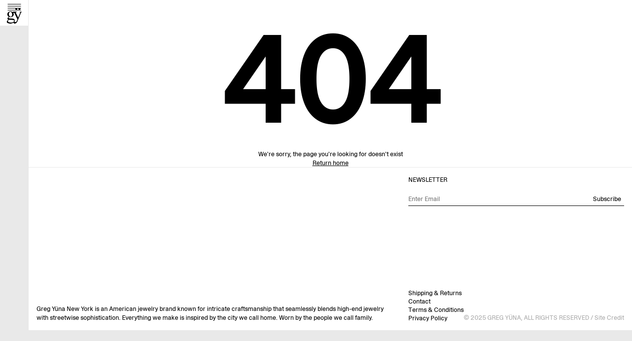

--- FILE ---
content_type: text/css
request_url: https://cdn.shopify.com/oxygen-v2/43922/40168/84558/2744352/assets/reset-DGmcgeQN.css
body_size: 114
content:
body{font-family:system-ui,-apple-system,BlinkMacSystemFont,Segoe UI,Roboto,Oxygen,Ubuntu,Cantarell,Open Sans,Helvetica Neue,sans-serif;margin:0;padding:0;overscroll-behavior:none}h1,h2,p{margin:0;padding:0}h1{font-size:1.6rem;font-weight:700;line-height:1.4;margin-bottom:2rem;margin-top:2rem}h2{font-size:1.2rem;font-weight:700;line-height:1.4;margin-bottom:1rem}h4{margin-top:.5rem;margin-bottom:.5rem}h5{margin-bottom:1rem;margin-top:.5rem}p{font-size:1rem;line-height:1.4}a{color:#000;text-decoration:none}a:hover{text-decoration:none;cursor:pointer}hr{border-bottom:none;border-top:1px solid #000;margin:0}pre{white-space:pre-wrap}body{display:grid;grid-template-columns:57px 1fr 1fr 1fr 1fr;grid-gap:1px;background-color:#e9e9e9;grid-template-rows:min-content}body>main{display:grid;grid-template-columns:subgrid;grid-column:2/6;grid-template-rows:min-content;min-height:100dvh}section{padding:1rem 0}@media (min-width: 768px){section{padding:2rem 0}}fieldset{display:flex;flex-direction:column;margin-bottom:.5rem;padding:1rem}form{max-width:100%}@media (min-width: 768px){form{max-width:400px}}input{border:1px solid #e9e9e9;font-size:13px;margin-bottom:.25rem;margin-top:.25rem;padding:.5rem}legend{font-weight:600;margin-bottom:.5rem}ul{list-style:none;margin:0;padding:0}li{margin-bottom:.5rem}dl{margin:.5rem 0}code{background:#ddd;border-radius:4px;font-family:monospace;padding:.25rem}


--- FILE ---
content_type: text/javascript
request_url: https://cdn.shopify.com/oxygen-v2/43922/40168/84558/2744352/assets/variants-CeCSLobx.js
body_size: -479
content:
import{r as s}from"./index-7zqVQZSl.js";import{b as e}from"./index-DeDuqVEf.js";function L(a,t){const{pathname:r}=e();return s.useMemo(()=>g({handle:a,pathname:r,searchParams:new URLSearchParams,selectedOptions:t}),[a,t,r])}function g({handle:a,pathname:t,searchParams:r,selectedOptions:n}){const o=/(\/[a-zA-Z]{2}-[a-zA-Z]{2}\/)/g.exec(t),u=o&&o.length>0?`${o[0]}products/${a}`:`/products/${a}`;n==null||n.forEach(c=>{r.set(c.name,c.value)});const m=r.toString();return u+(m?"?"+r.toString():"")}export{L as u};


--- FILE ---
content_type: text/javascript
request_url: https://cdn.shopify.com/oxygen-v2/43922/40168/84558/2744352/assets/NavigationContext-DcTyL0di.js
body_size: -520
content:
import{r as t,j as l}from"./index-7zqVQZSl.js";const s=t.createContext(),i=({children:n})=>{const[e,o]=t.useState(null);return t.useEffect(()=>{const a=localStorage.getItem("lastCollectionPath");a&&o(a)},[]),t.useEffect(()=>{e&&localStorage.setItem("lastCollectionPath",e)},[e]),l.jsx(s.Provider,{value:{lastCollectionPath:e,setLastCollectionPath:o},children:n})},c=()=>t.useContext(s);export{i as N,c as u};
